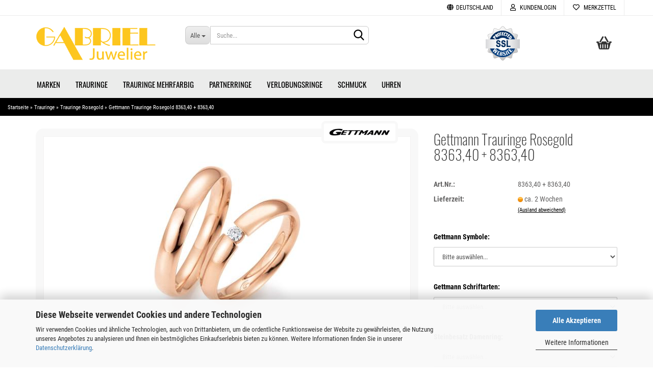

--- FILE ---
content_type: text/html; charset=utf-8
request_url: https://www.juwelen-gabriel.de/de/gettmann-trauringe-rosegold-8363-40-8363-40.html
body_size: 20769
content:
<!DOCTYPE html> <html xmlns="http://www.w3.org/1999/xhtml" dir="ltr" lang="de"> <head> <meta name="viewport" content="width=device-width, initial-scale=1, minimum-scale=1.0, maximum-scale=1.0, user-scalable=no" /> <meta http-equiv="Content-Type" content="text/html; charset=utf-8" /> <meta name="language" content="de" /> <meta name='google-site-verification' content='-FXuVYoqzWVB8HqHrS4WpdZxUXS_sUxN_zIMWB-lM_U' /> <meta name="keywords" content="keywords,kommagetrennt" /> <meta name="description" content="Trauringe Rosegold 8363,40 + 8363,40 von Gettmann bei juwelen-gabriel.de kaufen. Höchste Qualität, schnelle Lieferung." /> <title>Juwelier Gabriel - Gettmann Trauringe Rosegold 8363,40 + 8363,40</title> <meta property="og:title" content="Gettmann Trauringe Rosegold 8363,40 + 8363,40" /> <meta property="og:site_name" content="Juwelier Gabriel" /> <meta property="og:locale" content="de_DE" /> <meta property="og:type" content="product" /> <meta property="og:description" content="Trauringe Rosegold 8363,40 + 8363,40 von Gettmann bei juwelen-gabriel.de kaufen. Höchste Qualität, schnelle Lieferung." /> <meta property="og:image" content="https://www.juwelen-gabriel.de/images/product_images/info_images/00030364.jpg" /> <base href="https://www.juwelen-gabriel.de/" /> <link rel="shortcut icon" href="https://www.juwelen-gabriel.de/images/logos/favicon.ico" type="image/x-icon" /> <link id="main-css" type="text/css" rel="stylesheet" href="public/theme/styles/system/main.min.css?bust=1768644824" /> <meta name="robots" content="index,follow" /> <link rel="canonical" href="https://www.juwelen-gabriel.de/de/gettmann-trauringe-rosegold-8363-40-8363-40.html" /> <meta property="og:url" content="https://www.juwelen-gabriel.de/de/gettmann-trauringe-rosegold-8363-40-8363-40.html"> <script>(function(w,d,s,l,i){w[l]=w[l]||[];w[l].push({'gtm.start':
new Date().getTime(),event:'gtm.js'});var f=d.getElementsByTagName(s)[0],
j=d.createElement(s),dl=l!='dataLayer'?'&l='+l:'';j.async=true;j.src=
'https://www.googletagmanager.com/gtm.js?id='+i+dl;f.parentNode.insertBefore(j,f);
})(window,document,'script','dataLayer','GTM-MBL4DGG');</script> <script src="https://cdn.gambiohub.com/sdk/1.2.0/dist/bundle.js"></script><script>var payPalText = {"ecsNote":"Bitte w\u00e4hlen Sie ihre gew\u00fcnschte PayPal-Zahlungsweise.","paypalUnavailable":"PayPal steht f\u00fcr diese Transaktion im Moment nicht zur Verf\u00fcgung.","errorContinue":"weiter","continueToPayPal":"Weiter mit","errorCheckData":"Es ist ein Fehler aufgetreten. Bitte \u00fcberpr\u00fcfen Sie Ihre Eingaben."};var payPalButtonSettings = {"env":"live","commit":false,"style":{"label":"checkout","shape":"rect","color":"gold","layout":"vertical","tagline":false},"locale":"","fundingCardAllowed":true,"fundingELVAllowed":true,"fundingCreditAllowed":false,"createPaymentUrl":"https:\/\/www.juwelen-gabriel.de\/shop.php?do=PayPalHub\/CreatePayment&initiator=ecs","authorizedPaymentUrl":"https:\/\/www.juwelen-gabriel.de\/shop.php?do=PayPalHub\/AuthorizedPayment&initiator=ecs","checkoutUrl":"https:\/\/www.juwelen-gabriel.de\/shop.php?do=PayPalHub\/RedirectGuest","useVault":false,"jssrc":"https:\/\/www.paypal.com\/sdk\/js?client-id=AVEjCpwSc-e9jOY8dHKoTUckaKtPo0shiwe_T2rKtxp30K4TYGRopYjsUS6Qmkj6bILd7Nt72pbMWCXe&commit=false&intent=capture&components=buttons%2Cmarks%2Cmessages%2Cfunding-eligibility%2Cgooglepay%2Capplepay%2Ccard-fields&integration-date=2021-11-25&enable-funding=paylater&merchant-id=J55L6LXFDGMKJ&currency=EUR","partnerAttributionId":"GambioGmbH_Cart_Hub_PPXO","createOrderUrl":"https:\/\/www.juwelen-gabriel.de\/shop.php?do=PayPalHub\/CreateOrder&initiator=ecs","getOrderUrl":"https:\/\/www.juwelen-gabriel.de\/shop.php?do=PayPalHub\/GetOrder","approvedOrderUrl":"https:\/\/www.juwelen-gabriel.de\/shop.php?do=PayPalHub\/ApprovedOrder&initiator=ecs","paymentApproved":false,"developmentMode":false,"cartAmount":0};var jsShoppingCart = {"languageCode":"de","verifySca":"https:\/\/www.juwelen-gabriel.de\/shop.php?do=PayPalHub\/VerifySca","totalAmount":"0.00","currency":"EUR","env":"live","commit":false,"style":{"label":"checkout","shape":"rect","color":"gold","layout":"vertical","tagline":false},"locale":"","fundingCardAllowed":true,"fundingELVAllowed":true,"fundingCreditAllowed":false,"createPaymentUrl":"https:\/\/www.juwelen-gabriel.de\/shop.php?do=PayPalHub\/CreatePayment&initiator=ecs","authorizedPaymentUrl":"https:\/\/www.juwelen-gabriel.de\/shop.php?do=PayPalHub\/AuthorizedPayment&initiator=ecs","checkoutUrl":"https:\/\/www.juwelen-gabriel.de\/shop.php?do=PayPalHub\/RedirectGuest","useVault":false,"jssrc":"https:\/\/www.paypal.com\/sdk\/js?client-id=AVEjCpwSc-e9jOY8dHKoTUckaKtPo0shiwe_T2rKtxp30K4TYGRopYjsUS6Qmkj6bILd7Nt72pbMWCXe&commit=false&intent=capture&components=buttons%2Cmarks%2Cmessages%2Cfunding-eligibility%2Cgooglepay%2Capplepay%2Ccard-fields&integration-date=2021-11-25&enable-funding=paylater&merchant-id=J55L6LXFDGMKJ&currency=EUR","partnerAttributionId":"GambioGmbH_Cart_Hub_PPXO","createOrderUrl":"https:\/\/www.juwelen-gabriel.de\/shop.php?do=PayPalHub\/CreateOrder&initiator=ecs","getOrderUrl":"https:\/\/www.juwelen-gabriel.de\/shop.php?do=PayPalHub\/GetOrder","approvedOrderUrl":"https:\/\/www.juwelen-gabriel.de\/shop.php?do=PayPalHub\/ApprovedOrder&initiator=ecs","paymentApproved":false,"developmentMode":false,"cartAmount":0};var payPalBannerSettings = {"useVault":false,"jssrc":"https:\/\/www.paypal.com\/sdk\/js?client-id=AVEjCpwSc-e9jOY8dHKoTUckaKtPo0shiwe_T2rKtxp30K4TYGRopYjsUS6Qmkj6bILd7Nt72pbMWCXe&commit=false&intent=capture&components=buttons%2Cmarks%2Cmessages%2Cfunding-eligibility%2Cgooglepay%2Capplepay%2Ccard-fields&integration-date=2021-11-25&enable-funding=paylater&merchant-id=J55L6LXFDGMKJ&currency=EUR","partnerAttributionId":"GambioGmbH_Cart_Hub_PPXO","positions":{"cartBottom":{"placement":"cart","style":{"layout":"text","logo":{"type":"primary"},"text":{"color":"black"},"color":"blue","ratio":"1x1"}},"product":{"placement":"product","style":{"layout":"text","logo":{"type":"primary"},"text":{"color":"black"},"color":"blue","ratio":"1x1"}}},"currency":"EUR","cartAmount":0,"productsPrice":879.12};</script><script id="paypalconsent" type="application/json">{"purpose_id":null}</script><script src="GXModules/Gambio/Hub/Shop/Javascript/PayPalLoader-bust_1764018568.js" async></script><link rel="stylesheet" href="https://cdn.gambiohub.com/sdk/1.2.0/dist/css/gambio_hub.css"> </head> <body class="page-product-info" data-gambio-namespace="https://www.juwelen-gabriel.de/public/theme/javascripts/system" data-jse-namespace="https://www.juwelen-gabriel.de/JSEngine/build" data-gambio-controller="initialize" data-gambio-widget="input_number responsive_image_loader transitions image_maps modal history dropdown core_workarounds anchor" data-input_number-separator="," > <div id="outer-wrapper" > <header id="header" class="navbar"> <div id="topbar-container"> <div class="navbar-topbar"> <nav data-gambio-widget="menu link_crypter" data-menu-switch-element-position="false" data-menu-events='{"desktop": ["click"], "mobile": ["click"]}' data-menu-ignore-class="dropdown-menu"> <ul class="nav navbar-nav navbar-right" data-menu-replace="partial"> <li class="navbar-topbar-item"> <ul id="secondaryNavigation" class="nav navbar-nav ignore-menu"> </ul> <script id="secondaryNavigation-menu-template" type="text/mustache">
                                    
                                        <ul id="secondaryNavigation" class="nav navbar-nav">
                                            <li v-for="(item, index) in items" class="navbar-topbar-item hidden-xs content-manager-item">
                                                <a href="javascript:;" :title="item.title" @click="goTo(item.content)">
                                                    <span class="fa fa-arrow-circle-right visble-xs-block"></span>
                                                    {{item.title}}
                                                </a>
                                            </li>
                                        </ul>
                                    
                                </script> </li> <li class="dropdown navbar-topbar-item first"> <a href="#" class="dropdown-toggle" data-toggle-hover="dropdown"> <span class="hidden-xs"> <span class="fa fa-globe"></span>
																	
																															

															Deutschland
														</span> <span class="visible-xs-block">
															&nbsp;Lieferland
														</span> </a> <ul class="level_2 dropdown-menu ignore-menu arrow-top"> <li class="arrow"></li> <li> <form action="/de/gettmann-trauringe-rosegold-8363-40-8363-40.html" method="POST" class="form-horizontal"> <div class="form-group"> <label for="countries-select">Lieferland</label> <select name="switch_country" class="form-control" id="countries-select"> <option value="AF" >Afghanistan</option> <option value="EG" >Ägypten</option> <option value="AL" >Albanien</option> <option value="DZ" >Algerien</option> <option value="AS" >Amerikanisch-Samoa</option> <option value="VI" >Amerikanische Jungferninseln</option> <option value="AD" >Andorra</option> <option value="AO" >Angola</option> <option value="AI" >Anguilla</option> <option value="AQ" >Antarktika</option> <option value="AG" >Antigua und Barbuda</option> <option value="GQ" >Äquatorialguinea</option> <option value="AR" >Argentinien</option> <option value="AM" >Armenien</option> <option value="AW" >Aruba</option> <option value="AZ" >Aserbaidschan</option> <option value="ET" >Äthiopien</option> <option value="AU" >Australien</option> <option value="BS" >Bahamas</option> <option value="BH" >Bahrain</option> <option value="BD" >Bangladesch</option> <option value="BB" >Barbados</option> <option value="BY" >Belarus (Weißrussland)</option> <option value="BE" >Belgien</option> <option value="BZ" >Belize</option> <option value="BJ" >Benin</option> <option value="BM" >Bermuda</option> <option value="BT" >Bhutan</option> <option value="BO" >Bolivien (Plurinationaler Staat)</option> <option value="BQ" >Bonaire, Sint Eustatius und Saba</option> <option value="BA" >Bosnien und Herzegowina</option> <option value="BW" >Botswana</option> <option value="BV" >Bouvetinsel</option> <option value="BR" >Brasilien</option> <option value="VG" >Britische Jungferninseln</option> <option value="IO" >Britisches Territorium im Indischen Ozean</option> <option value="BN" >Brunei Darussalam</option> <option value="BG" >Bulgarien</option> <option value="BF" >Burkina Faso</option> <option value="BI" >Burundi</option> <option value="CL" >Chile</option> <option value="CN" >China, Volksrepublik</option> <option value="CK" >Cookinseln</option> <option value="CR" >Costa Rica</option> <option value="CW" >Curaçao</option> <option value="CI" >Côte d&#039;Ivoire (Elfenbeinküste)</option> <option value="CD" >Demokratische Republik Kongo</option> <option value="DE" selected>Deutschland</option> <option value="DM" >Dominica</option> <option value="DO" >Dominikanische Republik</option> <option value="DJ" >Dschibuti</option> <option value="DK" >Dänemark</option> <option value="EC" >Ecuador</option> <option value="SV" >El Salvador</option> <option value="ER" >Eritrea</option> <option value="EE" >Estland</option> <option value="FK" >Falklandinseln (Malwinen)</option> <option value="FJ" >Fidschi</option> <option value="FI" >Finnland</option> <option value="FR" >Frankreich</option> <option value="GF" >Französisch-Guayana</option> <option value="PF" >Französisch-Polynesien</option> <option value="TF" >Französische Süd- und Antarktisgebiete</option> <option value="FO" >Färöer</option> <option value="GA" >Gabun</option> <option value="GM" >Gambia</option> <option value="GE" >Georgien</option> <option value="GH" >Ghana</option> <option value="GI" >Gibraltar</option> <option value="GD" >Grenada</option> <option value="GR" >Griechenland</option> <option value="GL" >Grönland</option> <option value="GP" >Guadeloupe</option> <option value="GU" >Guam</option> <option value="GT" >Guatemala</option> <option value="GG" >Guernsey</option> <option value="GN" >Guinea</option> <option value="GW" >Guinea-Bissau</option> <option value="GY" >Guyana</option> <option value="HT" >Haiti</option> <option value="HM" >Heard und McDonaldinseln</option> <option value="HN" >Honduras</option> <option value="HK" >Hongkong</option> <option value="IN" >Indien</option> <option value="ID" >Indonesien</option> <option value="IM" >Insel Man</option> <option value="IQ" >Irak</option> <option value="IR" >Iran, Islamische Republik</option> <option value="IE" >Irland</option> <option value="IS" >Island</option> <option value="IL" >Israel</option> <option value="IT" >Italien</option> <option value="JM" >Jamaika</option> <option value="JP" >Japan</option> <option value="YE" >Jemen</option> <option value="JE" >Jersey</option> <option value="JO" >Jordanien</option> <option value="KY" >Kaimaninseln</option> <option value="KH" >Kambodscha</option> <option value="CM" >Kamerun</option> <option value="CA" >Kanada</option> <option value="CV" >Kap Verde</option> <option value="KZ" >Kasachstan</option> <option value="QA" >Katar</option> <option value="KE" >Kenia</option> <option value="KG" >Kirgisistan</option> <option value="KI" >Kiribati</option> <option value="CC" >Kokosinseln</option> <option value="CO" >Kolumbien</option> <option value="KM" >Komoren</option> <option value="KP" >Korea, Demokratische Volksrepublik (Nordkorea)</option> <option value="KR" >Korea, Republik (Südkorea)</option> <option value="HR" >Kroatien</option> <option value="CU" >Kuba</option> <option value="KW" >Kuwait</option> <option value="LA" >Laos, Demokratische Volksrepublik</option> <option value="LS" >Lesotho</option> <option value="LV" >Lettland</option> <option value="LB" >Libanon</option> <option value="LR" >Liberia</option> <option value="LY" >Libyen</option> <option value="LI" >Liechtenstein</option> <option value="LT" >Litauen</option> <option value="LU" >Luxemburg</option> <option value="MO" >Macao</option> <option value="MG" >Madagaskar</option> <option value="MW" >Malawi</option> <option value="MY" >Malaysia</option> <option value="MV" >Malediven</option> <option value="ML" >Mali</option> <option value="MT" >Malta</option> <option value="MA" >Marokko</option> <option value="MH" >Marshallinseln</option> <option value="MQ" >Martinique</option> <option value="MR" >Mauretanien</option> <option value="MU" >Mauritius</option> <option value="YT" >Mayotte</option> <option value="MK" >Mazedonien</option> <option value="MX" >Mexiko</option> <option value="FM" >Mikronesien (Föderierte Staaten von)</option> <option value="MD" >Moldawien (Republik Moldau)</option> <option value="MC" >Monaco</option> <option value="MN" >Mongolei</option> <option value="ME" >Montenegro</option> <option value="MS" >Montserrat</option> <option value="MZ" >Mosambik</option> <option value="MM" >Myanmar (Burma)</option> <option value="NA" >Namibia</option> <option value="NR" >Nauru</option> <option value="NP" >Nepal</option> <option value="NC" >Neukaledonien</option> <option value="NZ" >Neuseeland</option> <option value="NI" >Nicaragua</option> <option value="NL" >Niederlande</option> <option value="NE" >Niger</option> <option value="NG" >Nigeria</option> <option value="NU" >Niue</option> <option value="NF" >Norfolkinsel</option> <option value="NO" >Norwegen</option> <option value="MP" >Nördliche Marianen</option> <option value="OM" >Oman</option> <option value="AT" >Österreich</option> <option value="TL" >Osttimor (Timor-Leste)</option> <option value="PK" >Pakistan</option> <option value="PW" >Palau</option> <option value="PS" >Palästina</option> <option value="PA" >Panama</option> <option value="PG" >Papua-Neuguinea</option> <option value="PY" >Paraguay</option> <option value="PE" >Peru</option> <option value="PH" >Philippinen</option> <option value="PN" >Pitcairninseln</option> <option value="PL" >Polen</option> <option value="PT" >Portugal</option> <option value="PR" >Puerto Rico</option> <option value="TW" >Republik China (Taiwan)</option> <option value="CG" >Republik Kongo</option> <option value="RW" >Ruanda</option> <option value="RO" >Rumänien</option> <option value="RU" >Russische Föderation</option> <option value="RE" >Réunion</option> <option value="PM" >Saint-Pierre und Miquelon</option> <option value="SB" >Salomonen</option> <option value="ZM" >Sambia</option> <option value="WS" >Samoa</option> <option value="SM" >San Marino</option> <option value="BL" >Sankt Bartholomäus</option> <option value="SA" >Saudi-Arabien</option> <option value="SE" >Schweden</option> <option value="CH" >Schweiz</option> <option value="SN" >Senegal</option> <option value="RS" >Serbien</option> <option value="SC" >Seychellen</option> <option value="SL" >Sierra Leone</option> <option value="ZW" >Simbabwe</option> <option value="SG" >Singapur</option> <option value="SX" >Sint Maarten</option> <option value="SK" >Slowakei (Slowakische Republik)</option> <option value="SI" >Slowenien</option> <option value="SO" >Somalia</option> <option value="ES" >Spanien</option> <option value="LK" >Sri Lanka</option> <option value="SH" >St. Helena, Ascension und Tristan da Cunha</option> <option value="KN" >St. Kitts und Nevis</option> <option value="LC" >St. Lucia</option> <option value="MF" >St. Martin</option> <option value="VC" >St. Vincent und die Grenadinen</option> <option value="VA" >Staat Vatikanstadt</option> <option value="SD" >Sudan</option> <option value="SR" >Suriname</option> <option value="SJ" >Svalbard und Jan Mayen</option> <option value="SZ" >Swasiland</option> <option value="SY" >Syrien, Arabische Republik</option> <option value="ST" >São Tomé und Príncipe</option> <option value="ZA" >Südafrika</option> <option value="GS" >Südgeorgien und die Südlichen Sandwichinseln</option> <option value="SS" >Südsudan</option> <option value="TJ" >Tadschikistan</option> <option value="TZ" >Tansania, Vereinigte Republik</option> <option value="TH" >Thailand</option> <option value="TG" >Togo</option> <option value="TK" >Tokelau</option> <option value="TO" >Tonga</option> <option value="TT" >Trinidad und Tobago</option> <option value="TD" >Tschad</option> <option value="CZ" >Tschechische Republik</option> <option value="TN" >Tunesien</option> <option value="TM" >Turkmenistan</option> <option value="TC" >Turks- und Caicosinseln</option> <option value="TV" >Tuvalu</option> <option value="TR" >Türkei</option> <option value="UG" >Uganda</option> <option value="UA" >Ukraine</option> <option value="HU" >Ungarn</option> <option value="UM" >United States Minor Outlying Islands</option> <option value="UY" >Uruguay</option> <option value="UZ" >Usbekistan</option> <option value="VU" >Vanuatu</option> <option value="VE" >Venezuela (Bolivarische Republik)</option> <option value="AE" >Vereinigte Arabische Emirate</option> <option value="US" >Vereinigte Staaten von Amerika</option> <option value="GB" >Vereinigtes Königreich</option> <option value="VN" >Vietnam</option> <option value="WF" >Wallis und Futuna</option> <option value="CX" >Weihnachtsinsel</option> <option value="EH" >Westsahara</option> <option value="CF" >Zentralafrikanische Republik</option> <option value="CY" >Zypern</option> <option value="AX" >Åland</option> </select> </div> <div class="dropdown-footer row"> <input type="submit" class="btn btn-primary btn-block" value="Speichern" title="Speichern" /> </div> </form> </li> </ul> </li> <li class="dropdown navbar-topbar-item"> <a title="Anmeldung" href="/de/gettmann-trauringe-rosegold-8363-40-8363-40.html#" class="dropdown-toggle" data-toggle-hover="dropdown"> <span class="fa fa-user-o"></span>
														
																									

												&nbsp;Kundenlogin
											</a> <ul class="dropdown-menu dropdown-menu-login arrow-top"> <li class="arrow"></li> <li class="dropdown-header hidden-xs">Kundenlogin</li> <li> <form action="https://www.juwelen-gabriel.de/de/login.php?action=process" method="post" class="form-horizontal"> <input type="hidden" name="return_url" value="https://www.juwelen-gabriel.de/de/gettmann-trauringe-rosegold-8363-40-8363-40.html"> <input type="hidden" name="return_url_hash" value="b8ad278900adb0ff6aa95614c4074e8710e8d4bbca4112772e6298408b0aa148"> <div class="form-group"> <input autocomplete="username" type="email" id="box-login-dropdown-login-username" class="form-control" placeholder="E-Mail" name="email_address" /> </div> <div class="form-group password-form-field" data-gambio-widget="show_password"> <input autocomplete="current-password" type="password" id="box-login-dropdown-login-password" class="form-control" placeholder="Passwort" name="password" /> <button class="btn show-password hidden" type="button"> <i class="fa fa-eye" aria-hidden="true"></i> </button> </div> <div class="dropdown-footer row"> <input type="submit" class="btn btn-primary btn-block" value="Anmelden" /> <ul> <li> <a title="Konto erstellen" href="https://www.juwelen-gabriel.de/de/shop.php?do=CreateRegistree">
												Konto erstellen
											</a> </li> <li> <a title="Passwort vergessen?" href="https://www.juwelen-gabriel.de/de/password_double_opt.php">
												Passwort vergessen?
											</a> </li> </ul> </div> </form> </li> </ul> </li> <li class="navbar-topbar-item"> <a href="https://www.juwelen-gabriel.de/de/wish_list.php" title="Merkzettel anzeigen"> <span class="fa fa-heart-o"></span>
														
																									

												&nbsp;Merkzettel
											</a> </li> </ul> </nav> </div> </div> <div class="inside"> <div class="row"> <div class="navbar-header" data-gambio-widget="mobile_menu"> <div id="navbar-brand" class="navbar-brand"> <a href="https://www.juwelen-gabriel.de/de/" title="Juwelier Gabriel"> <img id="main-header-logo" class="img-responsive" src="https://www.juwelen-gabriel.de/images/logos/juwelier-gabriel_logo.png" alt="Juwelier Gabriel-Logo"> </a> </div> <button type="button" class="navbar-toggle" data-mobile_menu-target="#categories .navbar-collapse" data-mobile_menu-body-class="categories-open" data-mobile_menu-toggle-content-visibility> <img src="public/theme/images/svgs/bars.svg" class="gx-menu svg--inject" alt=""> </button> <button type="button" class="navbar-toggle cart-icon" data-mobile_menu-location="shopping_cart.php"> <img src="public/theme/images/svgs/basket.svg" class="gx-cart-basket svg--inject" alt=""> <span class="cart-products-count hidden">
				0
			</span> </button> <button type="button" class="navbar-toggle" data-mobile_menu-target=".navbar-search" data-mobile_menu-body-class="search-open" data-mobile_menu-toggle-content-visibility> <img src="public/theme/images/svgs/search.svg" class="gx-search svg--inject" alt=""> </button> </div> <div class="navbar-search collapse"> <p class="navbar-search-header dropdown-header">Suche</p> <form action="de/advanced_search_result.php" method="get" data-gambio-widget="live_search"> <div class="navbar-search-input-group input-group"> <div class="navbar-search-input-group-btn input-group-btn custom-dropdown" data-dropdown-trigger-change="false" data-dropdown-trigger-no-change="false"> <button type="button" class="btn btn-default dropdown-toggle" data-toggle="dropdown" aria-haspopup="true" aria-expanded="false"> <span class="dropdown-name">Alle</span> <span class="caret"></span> </button> <ul class="dropdown-menu"> <li><a href="#" data-rel="0">Alle</a></li> <li><a href="#" data-rel="163">Trauringe</a></li> <li><a href="#" data-rel="194">Marken</a></li> <li><a href="#" data-rel="165">Trauringe Mehrfarbig</a></li> <li><a href="#" data-rel="10">Partnerringe</a></li> <li><a href="#" data-rel="185">Verlobungsringe</a></li> <li><a href="#" data-rel="276">Schmuck</a></li> <li><a href="#" data-rel="355">Uhren</a></li> </ul> <select name="categories_id"> <option value="0">Alle</option> <option value="163">Trauringe</option> <option value="194">Marken</option> <option value="165">Trauringe Mehrfarbig</option> <option value="10">Partnerringe</option> <option value="185">Verlobungsringe</option> <option value="276">Schmuck</option> <option value="355">Uhren</option> </select> </div> <button type="submit" class="form-control-feedback"> <img src="public/theme/images/svgs/search.svg" class="gx-search-input svg--inject" alt=""> </button> <input type="text" name="keywords" placeholder="Suche..." class="form-control search-input" autocomplete="off" /> </div> <input type="hidden" value="1" name="inc_subcat" /> <div class="navbar-search-footer visible-xs-block"> <button class="btn btn-primary btn-block" type="submit">
								Suche...
							</button> <a href="advanced_search.php" class="btn btn-default btn-block" title="Erweiterte Suche">
								Erweiterte Suche
							</a> </div> <div class="search-result-container"></div> </form> </div> <div class="custom-container"> <div class="inside"> <span class="iconbox"><img alt="SSL Secured" src="images/ssl.png" /></a></span> </div> </div> <nav id="cart-container" class="navbar-cart" data-gambio-widget="menu cart_dropdown" data-menu-switch-element-position="false"> <ul class="cart-container-inner"> <li> <a href="https://www.juwelen-gabriel.de/de/shopping_cart.php" class="dropdown-toggle"> <img src="public/theme/images/svgs/basket.svg" alt="" class="gx-cart-basket svg--inject"> <span class="cart">
									Ihr Warenkorb<br /> <span class="products">
										0,00 EUR
									</span> </span> <span class="cart-products-count hidden"> </span> </a> <ul class="dropdown-menu arrow-top cart-dropdown cart-empty"> <li class="arrow"></li> <li class="cart-dropdown-inside"> <div class="cart-empty">
							Sie haben noch keine Artikel in Ihrem Warenkorb.
						</div> </li> </ul> </li> </ul> </nav> </div> </div> <noscript> <div class="alert alert-danger noscript-notice">
			JavaScript ist in Ihrem Browser deaktiviert. Aktivieren Sie JavaScript, um alle Funktionen des Shops nutzen und alle Inhalte sehen zu können.
		</div> </noscript> <div id="categories"> <div class="navbar-collapse collapse"> <nav class="navbar-default navbar-categories" data-gambio-widget="menu"> <ul class="level-1 nav navbar-nav"> <li class="dropdown level-1-child" data-id="194"> <a class="dropdown-toggle" href="https://www.juwelen-gabriel.de/de/marken/" title="Marken">
												
													Marken
												
																							</a> <ul data-level="2" class="level-2 dropdown-menu dropdown-menu-child"> <li class="enter-category hidden-sm hidden-md hidden-lg show-more"> <a class="dropdown-toggle" href="https://www.juwelen-gabriel.de/de/marken/" title="Marken">
																		
																			Marken anzeigen
																		
																	</a> </li> <li class="level-2-child"> <a href="https://www.juwelen-gabriel.de/de/marken/august-gerstner/" title="August Gerstner">
																			August Gerstner
																		</a> </li> <li class="level-2-child"> <a href="https://www.juwelen-gabriel.de/de/marken/bayer/" title="Bayer">
																			Bayer
																		</a> </li> <li class="level-2-child"> <a href="https://www.juwelen-gabriel.de/de/marken/bering/" title="Bering">
																			Bering
																		</a> </li> <li class="level-2-child"> <a href="https://www.juwelen-gabriel.de/de/marken/boccia/" title="Boccia Schmuck">
																			Boccia Schmuck
																		</a> </li> <li class="level-2-child"> <a href="https://www.juwelen-gabriel.de/de/marken/breuning/" title="Breuning">
																			Breuning
																		</a> </li> <li class="level-2-child"> <a href="https://www.juwelen-gabriel.de/de/marken/coeur-de-lion/" title="Coeur de Lion">
																			Coeur de Lion
																		</a> </li> <li class="level-2-child"> <a href="https://www.juwelen-gabriel.de/de/marken/diamondgroup/" title="DiamondGroup">
																			DiamondGroup
																		</a> </li> <li class="level-2-child"> <a href="https://www.juwelen-gabriel.de/de/marken/ernstes-design/" title="Ernstes Design Schmuck">
																			Ernstes Design Schmuck
																		</a> </li> <li class="level-2-child"> <a href="https://www.juwelen-gabriel.de/de/marken/fischer/" title="Fischer">
																			Fischer
																		</a> </li> <li class="level-2-child"> <a href="https://www.juwelen-gabriel.de/de/marken/gettmann/" title="Gettmann">
																			Gettmann
																		</a> </li> <li class="level-2-child"> <a href="https://www.juwelen-gabriel.de/de/marken/kuehnel/" title="Kühnel">
																			Kühnel
																		</a> </li> <li class="level-2-child"> <a href="https://www.juwelen-gabriel.de/de/marken/nomination/" title="Nomination">
																			Nomination
																		</a> </li> <li class="level-2-child"> <a href="https://www.juwelen-gabriel.de/de/marken/nowotny-collection-ruesch/" title="Nowotny Collection Ruesch">
																			Nowotny Collection Ruesch
																		</a> </li> <li class="level-2-child"> <a href="https://www.juwelen-gabriel.de/de/marken/rauschmayer/" title="Rauschmayer">
																			Rauschmayer
																		</a> </li> <li class="level-2-child"> <a href="https://www.juwelen-gabriel.de/de/marken/saint-maurice/" title="Saint Maurice">
																			Saint Maurice
																		</a> </li> <li class="level-2-child"> <a href="https://www.juwelen-gabriel.de/de/marken/simon-und-soehne/" title="Simon & Söhne">
																			Simon & Söhne
																		</a> </li> <li class="level-2-child"> <a href="https://www.juwelen-gabriel.de/de/marken/steidinger/" title="Steidinger">
																			Steidinger
																		</a> </li> <li class="level-2-child"> <a href="https://www.juwelen-gabriel.de/de/marken/teno/" title="TeNo">
																			TeNo
																		</a> </li> <li class="level-2-child"> <a href="https://www.juwelen-gabriel.de/de/marken/titan-factory/" title="Titanfactory">
																			Titanfactory
																		</a> </li> <li class="level-2-child"> <a href="https://www.juwelen-gabriel.de/de/marken/weidner/" title="Weidner">
																			Weidner
																		</a> </li> <li class="enter-category hidden-more hidden-xs"> <a class="dropdown-toggle col-xs-6" href="https://www.juwelen-gabriel.de/de/marken/" title="Marken">Marken anzeigen</a> <span class="close-menu-container col-xs-6"> <span class="close-flyout"> <i class="fa fa-close"></i> </span> </span> </li> </ul> </li> <li class="dropdown level-1-child" data-id="163"> <a class="dropdown-toggle" href="https://www.juwelen-gabriel.de/de/trauringe/" title="Trauringe">
												
													Trauringe
												
																							</a> <ul data-level="2" class="level-2 dropdown-menu dropdown-menu-child"> <li class="enter-category hidden-sm hidden-md hidden-lg show-more"> <a class="dropdown-toggle" href="https://www.juwelen-gabriel.de/de/trauringe/" title="Trauringe">
																		
																			Trauringe anzeigen
																		
																	</a> </li> <li class="level-2-child"> <a href="https://www.juwelen-gabriel.de/de/trauringe/carbon/" title="Trauringe Carbon">
																			Trauringe Carbon
																		</a> </li> <li class="level-2-child"> <a href="https://www.juwelen-gabriel.de/de/trauringe/edelstahl-181/" title="Trauringe Edelstahl">
																			Trauringe Edelstahl
																		</a> </li> <li class="level-2-child"> <a href="https://www.juwelen-gabriel.de/de/trauringe/exclusive/" title="Trauringe Exclusive">
																			Trauringe Exclusive
																		</a> </li> <li class="level-2-child"> <a href="https://www.juwelen-gabriel.de/de/trauringe/gelbgold/" title="Trauringe Gelbgold">
																			Trauringe Gelbgold
																		</a> </li> <li class="level-2-child"> <a href="https://www.juwelen-gabriel.de/de/trauringe/guenstig/" title="Trauringe Günstig">
																			Trauringe Günstig
																		</a> </li> <li class="level-2-child"> <a href="https://www.juwelen-gabriel.de/de/trauringe/trauringe-haselnuss/" title="Trauringe Haselnuss">
																			Trauringe Haselnuss
																		</a> </li> <li class="level-2-child"> <a href="https://www.juwelen-gabriel.de/de/trauringe/klassisch/" title="Trauringe Klassisch">
																			Trauringe Klassisch
																		</a> </li> <li class="level-2-child"> <a href="https://www.juwelen-gabriel.de/de/trauringe/millgriff/" title="Trauringe Millgriff">
																			Trauringe Millgriff
																		</a> </li> <li class="level-2-child"> <a href="https://www.juwelen-gabriel.de/de/trauringe/palladium/" title="Trauringe Palladium">
																			Trauringe Palladium
																		</a> </li> <li class="level-2-child"> <a href="https://www.juwelen-gabriel.de/de/trauringe/platin/" title="Trauringe Platin">
																			Trauringe Platin
																		</a> </li> <li class="level-2-child active"> <a href="https://www.juwelen-gabriel.de/de/trauringe/rosegold/" title="Trauringe Rosegold">
																			Trauringe Rosegold
																		</a> </li> <li class="level-2-child"> <a href="https://www.juwelen-gabriel.de/de/trauringe/rotgold/" title="Trauringe Rotgold">
																			Trauringe Rotgold
																		</a> </li> <li class="level-2-child"> <a href="https://www.juwelen-gabriel.de/de/trauringe/Silber/" title="Trauringe Silber">
																			Trauringe Silber
																		</a> </li> <li class="level-2-child"> <a href="https://www.juwelen-gabriel.de/de/trauringe/tantal/" title="Trauringe Tantal">
																			Trauringe Tantal
																		</a> </li> <li class="level-2-child"> <a href="https://www.juwelen-gabriel.de/de/trauringe/titan-179/" title="Trauringe Titan">
																			Trauringe Titan
																		</a> </li> <li class="level-2-child"> <a href="https://www.juwelen-gabriel.de/de/trauringe/weissgold/" title="Trauringe Weißgold">
																			Trauringe Weißgold
																		</a> </li> <li class="level-2-child"> <a href="https://www.juwelen-gabriel.de/de/trauringe/trauringe-zirkonium/" title="Trauringe Zirkonium">
																			Trauringe Zirkonium
																		</a> </li> <li class="enter-category hidden-more hidden-xs"> <a class="dropdown-toggle col-xs-6" href="https://www.juwelen-gabriel.de/de/trauringe/" title="Trauringe">Trauringe anzeigen</a> <span class="close-menu-container col-xs-6"> <span class="close-flyout"> <i class="fa fa-close"></i> </span> </span> </li> </ul> </li> <li class="dropdown level-1-child" data-id="165"> <a class="dropdown-toggle" href="https://www.juwelen-gabriel.de/de/trauringe-mehrfarbig/" title="Trauringe Mehrfarbig">
												
													Trauringe Mehrfarbig
												
																							</a> <ul data-level="2" class="level-2 dropdown-menu dropdown-menu-child"> <li class="enter-category hidden-sm hidden-md hidden-lg show-more"> <a class="dropdown-toggle" href="https://www.juwelen-gabriel.de/de/trauringe-mehrfarbig/" title="Trauringe Mehrfarbig">
																		
																			Trauringe Mehrfarbig anzeigen
																		
																	</a> </li> <li class="level-2-child"> <a href="https://www.juwelen-gabriel.de/de/trauringe-mehrfarbig/weiss-gelbgold/" title="Trauringe Weißgold Gelbgold">
																			Trauringe Weißgold Gelbgold
																		</a> </li> <li class="level-2-child"> <a href="https://www.juwelen-gabriel.de/de/trauringe-mehrfarbig/weiss-rosegold/" title="Trauringe Weißgold Rosegold">
																			Trauringe Weißgold Rosegold
																		</a> </li> <li class="level-2-child"> <a href="https://www.juwelen-gabriel.de/de/trauringe-mehrfarbig/weiss-rotgold/" title="Trauringe Weißgold Rotgold">
																			Trauringe Weißgold Rotgold
																		</a> </li> <li class="level-2-child"> <a href="https://www.juwelen-gabriel.de/de/trauringe-mehrfarbig/tricolour/" title="Trauringe Tricolour">
																			Trauringe Tricolour
																		</a> </li> <li class="enter-category hidden-more hidden-xs"> <a class="dropdown-toggle col-xs-6" href="https://www.juwelen-gabriel.de/de/trauringe-mehrfarbig/" title="Trauringe Mehrfarbig">Trauringe Mehrfarbig anzeigen</a> <span class="close-menu-container col-xs-6"> <span class="close-flyout"> <i class="fa fa-close"></i> </span> </span> </li> </ul> </li> <li class="dropdown level-1-child" data-id="10"> <a class="dropdown-toggle" href="https://www.juwelen-gabriel.de/de/partnerringe/" title="Partnerringe">
												
													Partnerringe
												
																							</a> <ul data-level="2" class="level-2 dropdown-menu dropdown-menu-child"> <li class="enter-category hidden-sm hidden-md hidden-lg show-more"> <a class="dropdown-toggle" href="https://www.juwelen-gabriel.de/de/partnerringe/" title="Partnerringe">
																		
																			Partnerringe anzeigen
																		
																	</a> </li> <li class="level-2-child"> <a href="https://www.juwelen-gabriel.de/de/partnerringe/edelstahl/" title="Partnerringe Edelstahl">
																			Partnerringe Edelstahl
																		</a> </li> <li class="level-2-child"> <a href="https://www.juwelen-gabriel.de/de/partnerringe/edelstahl-gold-keramik/" title="Partnerringe Edelstahl Gold/Keramik">
																			Partnerringe Edelstahl Gold/Keramik
																		</a> </li> <li class="level-2-child"> <a href="https://www.juwelen-gabriel.de/de/partnerringe/silber/" title="Partnerringe Silber">
																			Partnerringe Silber
																		</a> </li> <li class="level-2-child"> <a href="https://www.juwelen-gabriel.de/de/partnerringe/partnerringe-tantal/" title="Partnerringe Tantal">
																			Partnerringe Tantal
																		</a> </li> <li class="level-2-child"> <a href="https://www.juwelen-gabriel.de/de/partnerringe/titan/" title="Partnerringe Titan">
																			Partnerringe Titan
																		</a> </li> <li class="enter-category hidden-more hidden-xs"> <a class="dropdown-toggle col-xs-6" href="https://www.juwelen-gabriel.de/de/partnerringe/" title="Partnerringe">Partnerringe anzeigen</a> <span class="close-menu-container col-xs-6"> <span class="close-flyout"> <i class="fa fa-close"></i> </span> </span> </li> </ul> </li> <li class="dropdown level-1-child" data-id="185"> <a class="dropdown-toggle" href="https://www.juwelen-gabriel.de/de/verlobungsringe/" title="Verlobungsringe">
												
													Verlobungsringe
												
																							</a> <ul data-level="2" class="level-2 dropdown-menu dropdown-menu-child"> <li class="enter-category hidden-sm hidden-md hidden-lg show-more"> <a class="dropdown-toggle" href="https://www.juwelen-gabriel.de/de/verlobungsringe/" title="Verlobungsringe">
																		
																			Verlobungsringe anzeigen
																		
																	</a> </li> <li class="level-2-child"> <a href="https://www.juwelen-gabriel.de/de/verlobungsringe/gold/" title="Verlobungsringe Gold">
																			Verlobungsringe Gold
																		</a> </li> <li class="level-2-child"> <a href="https://www.juwelen-gabriel.de/de/verlobungsringe/verlobungsringe-rubin/" title="Verlobungsringe Rubin">
																			Verlobungsringe Rubin
																		</a> </li> <li class="level-2-child"> <a href="https://www.juwelen-gabriel.de/de/verlobungsringe/verlobungsringe-saphir/" title="Verlobungsringe Saphir">
																			Verlobungsringe Saphir
																		</a> </li> <li class="level-2-child"> <a href="https://www.juwelen-gabriel.de/de/verlobungsringe/verlobungsringe-smaragd/" title="Verlobungsringe Smaragd">
																			Verlobungsringe Smaragd
																		</a> </li> <li class="enter-category hidden-more hidden-xs"> <a class="dropdown-toggle col-xs-6" href="https://www.juwelen-gabriel.de/de/verlobungsringe/" title="Verlobungsringe">Verlobungsringe anzeigen</a> <span class="close-menu-container col-xs-6"> <span class="close-flyout"> <i class="fa fa-close"></i> </span> </span> </li> </ul> </li> <li class="dropdown level-1-child" data-id="276"> <a class="dropdown-toggle" href="https://www.juwelen-gabriel.de/de/schmuck/" title="Schmuck">
												
													Schmuck
												
																							</a> <ul data-level="2" class="level-2 dropdown-menu dropdown-menu-child"> <li class="enter-category hidden-sm hidden-md hidden-lg show-more"> <a class="dropdown-toggle" href="https://www.juwelen-gabriel.de/de/schmuck/" title="Schmuck">
																		
																			Schmuck anzeigen
																		
																	</a> </li> <li class="level-2-child"> <a href="https://www.juwelen-gabriel.de/de/schmuck/anhaenger/" title="Anhänger">
																			Anhänger
																		</a> </li> <li class="level-2-child"> <a href="https://www.juwelen-gabriel.de/de/schmuck/armbaender-armschmuck/" title="Armbänder-Armschmuck">
																			Armbänder-Armschmuck
																		</a> </li> <li class="level-2-child"> <a href="https://www.juwelen-gabriel.de/de/schmuck/collier/" title="Collier">
																			Collier
																		</a> </li> <li class="level-2-child"> <a href="https://www.juwelen-gabriel.de/de/schmuck/halsschmuck/" title="Halsschmuck">
																			Halsschmuck
																		</a> </li> <li class="level-2-child"> <a href="https://www.juwelen-gabriel.de/de/schmuck/ohrschmuck/" title="Ohrschmuck">
																			Ohrschmuck
																		</a> </li> <li class="level-2-child"> <a href="https://www.juwelen-gabriel.de/de/schmuck/ringe-339/" title="Ringe">
																			Ringe
																		</a> </li> <li class="level-2-child"> <a href="https://www.juwelen-gabriel.de/de/schmuck/manschettenknoepfe/" title="Manschettenknöpfe">
																			Manschettenknöpfe
																		</a> </li> <li class="level-2-child"> <a href="https://www.juwelen-gabriel.de/de/schmuck/krawattenhalter/" title="Krawattenhalter">
																			Krawattenhalter
																		</a> </li> <li class="level-2-child"> <a href="https://www.juwelen-gabriel.de/de/schmuck/geldscheinklammern/" title="Geldscheinklammern">
																			Geldscheinklammern
																		</a> </li> <li class="level-2-child"> <a href="https://www.juwelen-gabriel.de/de/schmuck/diamantschmuck/" title="Diamantschmuck">
																			Diamantschmuck
																		</a> </li> <li class="level-2-child"> <a href="https://www.juwelen-gabriel.de/de/schmuck/edelsteinschmuck/" title="Edelsteinschmuck">
																			Edelsteinschmuck
																		</a> </li> <li class="level-2-child"> <a href="https://www.juwelen-gabriel.de/de/schmuck/goldschmuck/" title="Goldschmuck">
																			Goldschmuck
																		</a> </li> <li class="level-2-child"> <a href="https://www.juwelen-gabriel.de/de/schmuck/perlenschmuck/" title="Perlenschmuck">
																			Perlenschmuck
																		</a> </li> <li class="enter-category hidden-more hidden-xs"> <a class="dropdown-toggle col-xs-6" href="https://www.juwelen-gabriel.de/de/schmuck/" title="Schmuck">Schmuck anzeigen</a> <span class="close-menu-container col-xs-6"> <span class="close-flyout"> <i class="fa fa-close"></i> </span> </span> </li> </ul> </li> <li class="dropdown level-1-child" data-id="355"> <a class="dropdown-toggle" href="https://www.juwelen-gabriel.de/de/uhren/" title="Uhren">
												
													Uhren
												
																							</a> <ul data-level="2" class="level-2 dropdown-menu dropdown-menu-child"> <li class="enter-category hidden-sm hidden-md hidden-lg show-more"> <a class="dropdown-toggle" href="https://www.juwelen-gabriel.de/de/uhren/" title="Uhren">
																		
																			Uhren anzeigen
																		
																	</a> </li> <li class="level-2-child"> <a href="https://www.juwelen-gabriel.de/de/uhren/damenuhren/" title="Damenuhren">
																			Damenuhren
																		</a> </li> <li class="level-2-child"> <a href="https://www.juwelen-gabriel.de/de/uhren/herrenuhren/" title="Herrenuhren">
																			Herrenuhren
																		</a> </li> <li class="level-2-child"> <a href="https://www.juwelen-gabriel.de/de/uhren/unisexuhren/" title="Unisexuhren">
																			Unisexuhren
																		</a> </li> <li class="enter-category hidden-more hidden-xs"> <a class="dropdown-toggle col-xs-6" href="https://www.juwelen-gabriel.de/de/uhren/" title="Uhren">Uhren anzeigen</a> <span class="close-menu-container col-xs-6"> <span class="close-flyout"> <i class="fa fa-close"></i> </span> </span> </li> </ul> </li> <li id="mainNavigation" class="custom custom-entries hidden-xs"> </li> <script id="mainNavigation-menu-template" type="text/mustache">
                
				    <li id="mainNavigation" class="custom custom-entries hidden-xs">
                        <a v-for="(item, index) in items" href="javascript:;" @click="goTo(item.content)">
                            {{item.title}}
                        </a>
                    </li>
                
            </script> <li class="dropdown dropdown-more" style="display: none"> <a class="dropdown-toggle" href="#" title="">
										Weitere
									</a> <ul class="level-2 dropdown-menu ignore-menu"></ul> </li> </ul> </nav> </div> </div> </header> <script type="application/ld+json">{"@context":"https:\/\/schema.org","@type":"BreadcrumbList","itemListElement":[{"@type":"ListItem","position":1,"name":"Startseite","item":"https:\/\/www.juwelen-gabriel.de\/"},{"@type":"ListItem","position":2,"name":"Trauringe","item":"https:\/\/www.juwelen-gabriel.de\/de\/trauringe\/"},{"@type":"ListItem","position":3,"name":"Trauringe Rosegold","item":"https:\/\/www.juwelen-gabriel.de\/de\/trauringe\/rosegold\/"},{"@type":"ListItem","position":4,"name":"Gettmann Trauringe Rosegold 8363,40 + 8363,40","item":"https:\/\/www.juwelen-gabriel.de\/de\/gettmann-trauringe-rosegold-8363-40-8363-40.html"}]}</script> <div id="breadcrumb_navi"> <div class="breadcrumb_inside"> <span class="breadcrumbEntry"> <a href="https://www.juwelen-gabriel.de/" class="headerNavigation"> <span>Startseite</span> </a> </span> <span class="breadcrumbSeparator"> &raquo; </span> <span class="breadcrumbEntry"> <a href="https://www.juwelen-gabriel.de/de/trauringe/" class="headerNavigation"> <span>Trauringe</span> </a> </span> <span class="breadcrumbSeparator"> &raquo; </span> <span class="breadcrumbEntry"> <a href="https://www.juwelen-gabriel.de/de/trauringe/rosegold/" class="headerNavigation"> <span>Trauringe Rosegold</span> </a> </span> <span class="breadcrumbSeparator"> &raquo; </span> <span class="breadcrumbEntry"> <span>Gettmann Trauringe Rosegold 8363,40 + 8363,40</span> </span> </div> </div> <div id="wrapper"> <div class="row"> <div id="main"> <div class="main-inside"> <div id="shop-top-banner"> </div> <script type="application/ld+json">
			{"@context":"http:\/\/schema.org","@type":"Product","name":"Gettmann Trauringe Rosegold 8363,40 + 8363,40","description":"    \tGettmann Trauringe&nbsp;  \t8363,40 + 8363,40  \t375 Rosegold  \t1 BRILLANT 0,06 CT  \tBreite 4,0 mm    ","image":["https:\/\/www.juwelen-gabriel.de\/images\/product_images\/info_images\/00030364.jpg"],"url":"https:\/\/www.juwelen-gabriel.de\/de\/gettmann-trauringe-rosegold-8363-40-8363-40.html","itemCondition":"NewCondition","offers":{"@type":"AggregateOffer","lowPrice":799,"highPrice":1599,"priceCurrency":"EUR","offerCount":100905},"model":"8363,40 + 8363,40","sku":"8363,40 + 8363,40","manufacturer":{"@type":"Organization","name":"Gettmann"}}
		</script> <div class="product-info product-info-default row"> <div id="product_image_layer"> <div class="product-info-layer-image"> <div class="product-info-image-inside"> <script>
            
            window.addEventListener('DOMContentLoaded', function(){
				$.extend(true, $.magnificPopup.defaults, { 
					tClose: 'Schlie&szlig;en (Esc)', // Alt text on close button
					tLoading: 'L&auml;dt...', // Text that is displayed during loading. Can contain %curr% and %total% keys
					
					gallery: { 
						tPrev: 'Vorgänger (Linke Pfeiltaste)', // Alt text on left arrow
						tNext: 'Nachfolger (Rechte Pfeiltaste)', // Alt text on right arrow
						tCounter: '%curr% von %total%' // Markup for "1 of 7" counter
						
					}
				});
			});
            
		</script> <div> <div id="product-info-layer-image" class="swiper-container" data-gambio-_widget="swiper" data-swiper-target="" data-swiper-controls="#product-info-layer-thumbnails" data-swiper-slider-options='{"breakpoints": [], "initialSlide": 0, "pagination": ".js-product-info-layer-image-pagination", "nextButton": ".js-product-info-layer-image-button-next", "prevButton": ".js-product-info-layer-image-button-prev", "effect": "fade", "autoplay": null, "initialSlide": ""}' > <div class="swiper-wrapper" > <div class="swiper-slide" > <div class="swiper-slide-inside "> <img class="img-responsive" src="images/product_images/popup_images/00030364.jpg" alt="Gettmann Trauringe Rosegold 8363,40 + 8363,40" title="Gettmann Trauringe Rosegold 8363,40 + 8363,40" data-magnifier-src="images/product_images/original_images/00030364.jpg" /> </div> </div> </div> <script type="text/mustache">
					<template>
						
							{{#.}}
								<div class="swiper-slide {{className}}">
									<div class="swiper-slide-inside">
										<img {{{srcattr}}} alt="{{title}}" title="{{title}}" />
									</div>
								</div>
							{{/.}}
						
					</template>
				</script> </div> </div> </div> </div> </div> <div class="product-info-content col-xs-12" data-gambio-widget="cart_handler" data-cart_handler-page="product-info"> <div class="row"> <div class="product-info-title-mobile  col-xs-12 visible-xs-block visible-sm-block"> <span>Gettmann Trauringe Rosegold 8363,40 + 8363,40</span> <div> </div> </div> <div class="product-info-stage col-xs-12 col-md-8 centered"> <div id="image-collection-container"> <div class="product-info-image has-zoom" data-gambio-widget="image_gallery magnifier" data-magnifier-target=".magnifier-target"> <div class="product-info-image-inside"> <script>
            
            window.addEventListener('DOMContentLoaded', function(){
				$.extend(true, $.magnificPopup.defaults, { 
					tClose: 'Schlie&szlig;en (Esc)', // Alt text on close button
					tLoading: 'L&auml;dt...', // Text that is displayed during loading. Can contain %curr% and %total% keys
					
					gallery: { 
						tPrev: 'Vorgänger (Linke Pfeiltaste)', // Alt text on left arrow
						tNext: 'Nachfolger (Rechte Pfeiltaste)', // Alt text on right arrow
						tCounter: '%curr% von %total%' // Markup for "1 of 7" counter
						
					}
				});
			});
            
		</script> <div> <div id="product_image_swiper" class="swiper-container" data-gambio-widget="swiper" data-swiper-target="" data-swiper-controls="#product_thumbnail_swiper, #product_thumbnail_swiper_mobile" data-swiper-slider-options='{"breakpoints": [], "initialSlide": 0, "pagination": ".js-product_image_swiper-pagination", "nextButton": ".js-product_image_swiper-button-next", "prevButton": ".js-product_image_swiper-button-prev", "effect": "fade", "autoplay": null}' > <div class="swiper-wrapper" > <div class="swiper-slide" > <div class="swiper-slide-inside "> <a onclick="return false" href="images/product_images/original_images/00030364.jpg" title="Gettmann Trauringe Rosegold 8363,40 + 8363,40"> <img class="img-responsive" src="images/product_images/info_images/00030364.jpg" alt="Gettmann Trauringe Rosegold 8363,40 + 8363,40" title="Gettmann Trauringe Rosegold 8363,40 + 8363,40" data-magnifier-src="images/product_images/original_images/00030364.jpg" /> </a> </div> </div> </div> <script type="text/mustache">
					<template>
						
							{{#.}}
								<div class="swiper-slide {{className}}">
									<div class="swiper-slide-inside">
										<img {{{srcattr}}} alt="{{title}}" title="{{title}}" />
									</div>
								</div>
							{{/.}}
						
					</template>
				</script> </div> </div> </div> <input type="hidden" id="current-gallery-hash" value="43e317e68bc3214472c487e2ec0544de"> </div> </div> <span class="manufacturer-logo"> <a href="index.php?manufacturers_id=22"> <img src="images/manufacturers/gettmann.png" title="Gettmann" alt="Gettmann" class="img-responsive" /> </a> </span> </div> <div class="product-info-details col-xs-12 col-md-4" data-gambio-widget="stickybox product_min_height_fix"> <div class="loading-overlay"></div> <div class="magnifier-overlay"></div> <div class="magnifier-target"> <div class="preloader"></div> </div> <div class="ribbons"> <div class="ribbon-special"> <span>-12%</span> </div> </div> <form action="de/product_info.php?gm_boosted_product=gettmann-trauringe-rosegold-8363-40-8363-40&amp;language=de&amp;products_id=19703&amp;action=add_product" class="form-horizontal js-product-form customizer product-info"> <input type="hidden" id="update-gallery-hash" name="galleryHash" value=""> <div class="hidden-xs hidden-sm ribbon-spacing"> </div> <h1 class="product-info-title-desktop  hidden-xs hidden-sm">Gettmann Trauringe Rosegold 8363,40 + 8363,40</h1> <dl class="dl-horizontal"> <dt class="col-xs-4 text-left model-number" >
			Art.Nr.:
		</dt> <dd class="col-xs-8 model-number model-number-text" >
			8363,40 + 8363,40
		</dd> <dt class="col-xs-4 text-left"> <label>
					Lieferzeit:
				</label> </dt> <dd class="col-xs-8"> <span class="img-shipping-time"> <img src="images/icons/status/orange.png" alt="ca. 2 Wochen" /> </span> <span class="products-shipping-time-value">
					ca. 2 Wochen 
				</span> <a class="js-open-modal text-small abroad-shipping-info" data-modal-type="iframe" data-modal-settings='{"title": "Lieferzeit:"}' href="de/popup/Versand-und-Zahlungsbedingungen.html" rel="nofollow">
					(Ausland abweichend)
				</a> </dd> <dt class="col-xs-4 text-left products-quantity" style="display: none">
        Lagerbestand:
    </dt> <dd class="col-xs-8 products-quantity" style="display: none"> <span class="products-quantity-value"> </span>
        
                    
                Paarpreis
            
            </dd> </dl> <div class="modifiers-selection"> <div class="attributes-selection-form"> <div class="modifier-group modifier-attribute-group modifier-type__dropdown"> <label class="modifier-label">
            Gettmann Symbole:
        </label> <div class="modifier-content"> <select name="modifiers[attribute][52]" class="form-control js-calculate"> <option value="0" title="Bitte auswählen...">Bitte auswählen...</option> <option value="714" data-price="" data-label="Herz">
                        Herz
                                                                    </option> <option value="713" data-price="" data-label="Doppelherz">
                        Doppelherz
                                                                    </option> <option value="712" data-price="" data-label="Gegensätzliche Pole">
                        Gegensätzliche Pole
                                                                    </option> <option value="716" data-price="" data-label="Unendlich Zeichen">
                        Unendlich Zeichen
                                                                    </option> <option value="715" data-price="" data-label="2 Ringe ineinander">
                        2 Ringe ineinander
                                                                    </option> </select> </div> </div> <div class="modifier-group modifier-attribute-group modifier-type__dropdown"> <label class="modifier-label">
            Gettmann Schriftarten:
        </label> <div class="modifier-content"> <select name="modifiers[attribute][23]" class="form-control js-calculate"> <option value="0" title="Bitte auswählen...">Bitte auswählen...</option> <option value="666" data-price="" data-label="7">
                        7
                                                                    </option> <option value="665" data-price="" data-label="6">
                        6
                                                                    </option> <option value="664" data-price="" data-label="5">
                        5
                                                                    </option> <option value="663" data-price="" data-label="4">
                        4
                                                                    </option> <option value="662" data-price="" data-label="3">
                        3
                                                                    </option> <option value="661" data-price="" data-label="2">
                        2
                                                                    </option> <option value="660" data-price="" data-label="1">
                        1
                                                                    </option> </select> </div> </div> <div class="modifier-group modifier-attribute-group modifier-type__dropdown"> <label class="modifier-label">
            Steinbesatz Damenring:
        </label> <div class="modifier-content"> <select name="modifiers[attribute][13]" class="form-control js-calculate"> <option value="0" title="Bitte auswählen...">Bitte auswählen...</option> <option value="290" data-price="- 200,00 EUR" data-label="ohne Steinbesatz">
                        ohne Steinbesatz
                         (- 200,00 EUR)                                            </option> </select> </div> </div> <div class="modifier-group modifier-attribute-group modifier-type__dropdown"> <label class="modifier-label">
            Herrenringgröße:
        </label> <div class="modifier-content"> <select name="modifiers[attribute][8]" class="form-control js-calculate"> <option value="0" title="Bitte auswählen...">Bitte auswählen...</option> <option value="142" data-price="" data-label="45">
                        45
                                                                    </option> <option value="144" data-price="" data-label="46">
                        46
                                                                    </option> <option value="146" data-price="" data-label="47">
                        47
                                                                    </option> <option value="148" data-price="" data-label="48">
                        48
                                                                    </option> <option value="150" data-price="" data-label="49">
                        49
                                                                    </option> <option value="152" data-price="" data-label="50">
                        50
                                                                    </option> <option value="154" data-price="" data-label="51">
                        51
                                                                    </option> <option value="156" data-price="" data-label="52">
                        52
                                                                    </option> <option value="158" data-price="" data-label="53">
                        53
                                                                    </option> <option value="160" data-price="" data-label="54">
                        54
                                                                    </option> <option value="162" data-price="" data-label="55">
                        55
                                                                    </option> <option value="164" data-price="" data-label="56">
                        56
                                                                    </option> <option value="166" data-price="" data-label="57">
                        57
                                                                    </option> <option value="168" data-price="" data-label="58">
                        58
                                                                    </option> <option value="170" data-price="" data-label="59">
                        59
                                                                    </option> <option value="172" data-price="" data-label="60">
                        60
                                                                    </option> <option value="174" data-price="" data-label="61">
                        61
                                                                    </option> <option value="176" data-price="" data-label="62">
                        62
                                                                    </option> <option value="178" data-price="" data-label="63">
                        63
                                                                    </option> <option value="180" data-price="" data-label="64">
                        64
                                                                    </option> <option value="182" data-price="" data-label="65">
                        65
                                                                    </option> <option value="184" data-price="" data-label="66">
                        66
                                                                    </option> <option value="186" data-price="" data-label="67">
                        67
                                                                    </option> <option value="188" data-price="" data-label="68">
                        68
                                                                    </option> <option value="190" data-price="" data-label="69">
                        69
                                                                    </option> <option value="192" data-price="" data-label="70">
                        70
                                                                    </option> <option value="194" data-price="" data-label="71">
                        71
                                                                    </option> <option value="196" data-price="" data-label="72">
                        72
                                                                    </option> <option value="198" data-price="" data-label="73">
                        73
                                                                    </option> <option value="200" data-price="" data-label="74">
                        74
                                                                    </option> <option value="202" data-price="" data-label="75">
                        75
                                                                    </option> </select> </div> </div> <div class="modifier-group modifier-attribute-group modifier-type__dropdown"> <label class="modifier-label">
            Damenringgröße:
        </label> <div class="modifier-content"> <select name="modifiers[attribute][9]" class="form-control js-calculate"> <option value="0" title="Bitte auswählen...">Bitte auswählen...</option> <option value="215" data-price="" data-label="45">
                        45
                                                                    </option> <option value="217" data-price="" data-label="46">
                        46
                                                                    </option> <option value="219" data-price="" data-label="47">
                        47
                                                                    </option> <option value="221" data-price="" data-label="48">
                        48
                                                                    </option> <option value="223" data-price="" data-label="49">
                        49
                                                                    </option> <option value="225" data-price="" data-label="50">
                        50
                                                                    </option> <option value="227" data-price="" data-label="51">
                        51
                                                                    </option> <option value="229" data-price="" data-label="52">
                        52
                                                                    </option> <option value="231" data-price="" data-label="53">
                        53
                                                                    </option> <option value="233" data-price="" data-label="54">
                        54
                                                                    </option> <option value="235" data-price="" data-label="55">
                        55
                                                                    </option> <option value="237" data-price="" data-label="56">
                        56
                                                                    </option> <option value="239" data-price="" data-label="57">
                        57
                                                                    </option> <option value="241" data-price="" data-label="58">
                        58
                                                                    </option> <option value="243" data-price="" data-label="59">
                        59
                                                                    </option> <option value="245" data-price="" data-label="60">
                        60
                                                                    </option> <option value="247" data-price="" data-label="61">
                        61
                                                                    </option> <option value="249" data-price="" data-label="62">
                        62
                                                                    </option> <option value="251" data-price="" data-label="63">
                        63
                                                                    </option> <option value="253" data-price="" data-label="64">
                        64
                                                                    </option> <option value="255" data-price="" data-label="65">
                        65
                                                                    </option> <option value="257" data-price="" data-label="66">
                        66
                                                                    </option> <option value="259" data-price="" data-label="67">
                        67
                                                                    </option> <option value="261" data-price="" data-label="68">
                        68
                                                                    </option> <option value="263" data-price="" data-label="69">
                        69
                                                                    </option> <option value="265" data-price="" data-label="70">
                        70
                                                                    </option> <option value="267" data-price="" data-label="71">
                        71
                                                                    </option> <option value="269" data-price="" data-label="72">
                        72
                                                                    </option> <option value="271" data-price="" data-label="73">
                        73
                                                                    </option> <option value="273" data-price="" data-label="74">
                        74
                                                                    </option> <option value="275" data-price="" data-label="75">
                        75
                                                                    </option> </select> </div> </div> <div class="modifier-group modifier-attribute-group modifier-type__dropdown"> <label class="modifier-label">
            Feingehalt:
        </label> <div class="modifier-content"> <select name="modifiers[attribute][7]" class="form-control js-calculate"> <option value="0" title="Bitte auswählen...">Bitte auswählen...</option> <option value="364" data-price="" data-label="375 Graugold - Rotgold">
                        375 Graugold - Rotgold
                                                                    </option> <option value="294" data-price="+ 400,00 EUR" data-label="585 Gold">
                        585 Gold
                         (+ 400,00 EUR)                                            </option> <option value="298" data-price="+ 800,00 EUR" data-label="750 Gold">
                        750 Gold
                         (+ 800,00 EUR)                                            </option> </select> </div> </div> </div> </div> <div id="customizer-form" name="customizer" data-gambio-widget="customizer" data-customizer-cart_button=".js-btn-add-to-cart"> <div style="margin-left: 0px;" id="tab_gx_customizer"> <div id="gm_gprint"> <ul id="gm_gprint_tabs"></ul> <div id="gm_gprint_content"></div> <input type="hidden" name="id[536238]" id="gm_gprint_random" value="0" /> </div> </div> </div> <div class="cart-error-msg alert alert-danger" role="alert"></div> <div class="price-container"> <div class="info-button-container"> <h2>Aktueller Preis auf Anfrage</h2> <div class="product-info-links"> <div class="product-question-container"> <a class="btn-product-question btn btn-block btn-sm" style="background-color: #ffffff !important" data-gambio-widget="product_question" data-product_question-product-id="19703"> <span class="col-xs-2 btn-icon"> <i class="fa fa-comment-o"></i> </span> <span class="col-xs-10 btn-text">Frage zum Produkt</span> </a> </div> </div> </div> </div> </form> </div> <div class="product-info-description col-md-8" data-gambio-widget="tabs"> <div class="nav-tabs-container" data-gambio-widget="tabs"> <ul class="nav nav-tabs"> <li class="active"> <a href="#" title="Beschreibung" onclick="return false">
												Beschreibung
											</a> </li> </ul> <div class="tab-content"> <div class="tab-pane active"> <div class="tab-heading"> <a href="#" onclick="return false">Beschreibung</a> </div> <div class="tab-body active"> <div> <ul> <li><strong>Gettmann Trauringe&nbsp;</strong></li> <li><strong>8363,40 + 8363,40</strong></li> <li><strong>375 Rosegold</strong></li> <li><strong>1 BRILLANT 0,06 CT</strong></li> <li><strong>Breite 4,0 mm</strong></li> </ul> </div> </div> </div> </div> </div> </div> <div class="product-info-share col-md-8"> <div data-gambio-widget="social_share" data-social_share-whatsapp		     data-social_share-facebook		     data-social_share-twitter		     data-social_share-pinterest> </div> </div> </div> </div> <div class="product-info-listings col-xs-12 clearfix" data-gambio-widget="product_hover"> </div> </div><script>(function() {
	let initPayPalButton = function() {
		let buttonConfiguration = {"ppUrl":"data:image\/svg+xml;base64,[base64]","logoUrl":"data:image\/svg+xml;base64,[base64]","backgroundColor":"#ffc439","borderColor":"#cba13f","borderRadius":"4px"};
		let phrases = {"separatorLabel":"Jetzt zahlen mit"};

		let productInfoDetails = document.querySelector('div.product-info-details');
		let newbutton = document.createElement('div');
		newbutton.id = 'paypal-newbutton';
		let separator = document.createElement('div');
		separator.id = 'paypal-separator';
		let introLabel = document.createElement('span');
		introLabel.id = 'paypal-introlabel';
		introLabel.innerText = phrases.separatorLabel;
		separator.appendChild(introLabel);
		newbutton.appendChild(separator);
		let ppecs = document.createElement('span'),
			logoImg = document.createElement('img'),
			ppImg = document.createElement('img'),
			pplink = document.createElement('a');
		logoImg.src = buttonConfiguration.logoUrl;
		logoImg.id = 'paypal-logoimg';
		ppImg.src = buttonConfiguration.ppUrl;
		ppImg.id = 'paypal-nameimg';
		ppecs.id = 'paypal-ecsbutton';
		ppecs.style.background = buttonConfiguration.backgroundColor;
		ppecs.style.border = '1px solid ' + buttonConfiguration.borderColor;
		ppecs.appendChild(ppImg);
		ppecs.appendChild(document.createTextNode(' '));
		ppecs.appendChild(logoImg);
		pplink.classList.add('paypal-ecs-button');
		pplink.href = 'shopping_cart.php?display_mode=ecs';
		pplink.addEventListener('click', function(e) {
			let productsId = document.querySelector('#products-id').value,
				productsQty = document.querySelector('#attributes-calc-quantity').value;
			e.preventDefault();
			document.location = 'shop.php?do=PayPalHub/AddToCart&products_id=' + productsId + '&qty=' + productsQty;
		});
		pplink.append(ppecs);
		newbutton.appendChild(pplink);
		
		let bc = document.querySelector('div.button-container');
		bc.parentNode.insertBefore(newbutton, bc.nextSibling);
	};
	
	document.addEventListener('DOMContentLoaded', function() {
		let hasProperties = document.querySelectorAll('div.properties-selection-form').length > 0,
			hasAttributes = document.querySelectorAll('fieldset.attributes').length > 0,
			hasCustomizer = document.querySelectorAll('#customizer-form').length > 0,
			hasFetch = ("fetch" in window);
		
		if(hasFetch && !hasProperties && !hasAttributes && !hasCustomizer)
		{
			initPayPalButton();
		}
	});
})();
</script> </div> </div> <aside id="left"> <div id="gm_box_pos_1" class="gm_box_container"><div class="box box-categories panel panel-default"> <nav class="navbar-categories-left"> <ul class="nav"> <li id="menu_cat_id_95" class="category-first " > <a href="https://www.juwelen-gabriel.de/de/trauringe/carbon/" class="" title="Trauringe Carbon online & im Havelpark bei Juwelier Gabriel ➤ riesige Auswahl...">
													
																											
													
													
														Trauringe Carbon
													
											
													
																											
												</a> </li> <li id="menu_cat_id_181" class=" " > <a href="https://www.juwelen-gabriel.de/de/trauringe/edelstahl-181/" class="" title="Trauringe Edelstahl - einzigartige & wunderschöne Ringe zu attraktiven...">
													
																											
													
													
														Trauringe Edelstahl
													
											
													
																											
												</a> </li> <li id="menu_cat_id_182" class=" " > <a href="https://www.juwelen-gabriel.de/de/trauringe/exclusive/" class="" title="Trauringe Exklusiv online bestellen & kaufen bei Juwelier Gabriel im...">
													
																											
													
													
														Trauringe Exclusive
													
											
													
																											
												</a> </li> <li id="menu_cat_id_89" class=" " > <a href="https://www.juwelen-gabriel.de/de/trauringe/gelbgold/" class="" title="Trauringe Gelbgold Dallgow-Döberitz Havelpark & online ➤ riesige Auswahl &...">
													
																											
													
													
														Trauringe Gelbgold
													
											
													
																											
												</a> </li> <li id="menu_cat_id_183" class=" " > <a href="https://www.juwelen-gabriel.de/de/trauringe/guenstig/" class="" title="Trauringe günstig kaufen ✅ TOP PREISE ✅ Juwelier Gabriel im Havelpark...">
													
																											
													
													
														Trauringe Günstig
													
											
													
																											
												</a> </li> <li id="menu_cat_id_287" class=" " > <a href="https://www.juwelen-gabriel.de/de/trauringe/trauringe-haselnuss/" class="" title="Exklusive August Gerstner Trauringe Haselnuss! Sagen Sie Ja  ✅ Einzigartige...">
													
																											
													
													
														Trauringe Haselnuss
													
											
													
																											
												</a> </li> <li id="menu_cat_id_184" class=" " > <a href="https://www.juwelen-gabriel.de/de/trauringe/klassisch/" class="" title="Trauringe klassisch kaufen & online bestellen ✅ Juwelier Gabriel im Havelpark...">
													
																											
													
													
														Trauringe Klassisch
													
											
													
																											
												</a> </li> <li id="menu_cat_id_266" class=" " > <a href="https://www.juwelen-gabriel.de/de/trauringe/millgriff/" class="" title="Trauringe Millgriff - große Auswahl & TOP Preise. Millgriff Eheringe von Hand...">
													
																											
													
													
														Trauringe Millgriff
													
											
													
																											
												</a> </li> <li id="menu_cat_id_87" class=" " > <a href="https://www.juwelen-gabriel.de/de/trauringe/palladium/" class="" title="Trauringe Palladium online bestellen & bei Juwelier Gabriel im Havelpark...">
													
																											
													
													
														Trauringe Palladium
													
											
													
																											
												</a> </li> <li id="menu_cat_id_167" class=" " > <a href="https://www.juwelen-gabriel.de/de/trauringe/platin/" class="" title="Trauringe Platin kaufen & online bestellen ✅ TOP PREISE ✅ Juwelier Gabriel im...">
													
																											
													
													
														Trauringe Platin
													
											
													
																											
												</a> </li> <li id="menu_cat_id_7" class=" active" > <a href="https://www.juwelen-gabriel.de/de/trauringe/rosegold/" class="" title="Trauringe Rosegold kaufen im Havelpark & online ✅ Ringe in großer Auswahl ✅...">
													
																											
													
													
														Trauringe Rosegold
													
											
													
																											
												</a> </li> <li id="menu_cat_id_92" class=" " > <a href="https://www.juwelen-gabriel.de/de/trauringe/rotgold/" class="" title="Trauringe Rotgold kaufen & online bestellen ✅ Juwelier Gabriel im Havelpark...">
													
																											
													
													
														Trauringe Rotgold
													
											
													
																											
												</a> </li> <li id="menu_cat_id_178" class=" " > <a href="https://www.juwelen-gabriel.de/de/trauringe/Silber/" class="" title="Trauringe Silber online & im Havelpark Dallgow - für Paare aus der Region...">
													
																											
													
													
														Trauringe Silber
													
											
													
																											
												</a> </li> <li id="menu_cat_id_265" class=" " > <a href="https://www.juwelen-gabriel.de/de/trauringe/tantal/" class="" title="Trauringe Tantal online bestellen & bei Juwelier Gabriel im Havelpark Dallgow...">
													
																											
													
													
														Trauringe Tantal
													
											
													
																											
												</a> </li> <li id="menu_cat_id_179" class=" " > <a href="https://www.juwelen-gabriel.de/de/trauringe/titan-179/" class="" title="Trauringe Titan online bestellen & bei Juwelier Gabriel im Havelpark Dallgow...">
													
																											
													
													
														Trauringe Titan
													
											
													
																											
												</a> </li> <li id="menu_cat_id_93" class=" " > <a href="https://www.juwelen-gabriel.de/de/trauringe/weissgold/" class="" title="Trauringe Weißgold kaufen & online bestellen ✅ Juwelier Gabriel im Havelpark...">
													
																											
													
													
														Trauringe Weißgold
													
											
													
																											
												</a> </li> <li id="menu_cat_id_328" class="category-last " > <a href="https://www.juwelen-gabriel.de/de/trauringe/trauringe-zirkonium/" class="" title="Trauringe Zirkonium kaufen - wunderschöne schwarze Eheringe bei Juwelier...">
													
																											
													
													
														Trauringe Zirkonium
													
											
													
																											
												</a> </li> </ul> </nav> </div></div> </aside> <aside id="right"> </aside> </div> </div> <footer id="footer"> <div class="footer-header"> <div class="inside service"> <h2>Ihr Juwelier im Havelpark Dallgow - Unser Service f&uuml;r Sie</h2> <div class="col-xs-12 col-md-3 col-lg-3"> <i class="fa fa-truck"></i> <div class="f-service"> <h3>Versand Gratis</h3> <p>
				F&uuml;r alle Ringe innerhalb Deutschland
			</p> </div> <div class="hline">
			&nbsp;
		</div> </div> <div class="col-xs-12 col-md-3 col-lg-3"> <i class="fa fa-pencil-square-o"></i> <div class="f-service"> <h3>Zertifizierter H&auml;ndler</h3> <p>
				Erf&uuml;llt die Kriterien f&uuml;r sicheres Einkaufen im Internet
			</p> </div> <div class="hline">
			&nbsp;
		</div> </div> <div class="col-xs-12 col-md-3 col-lg-3"> <i class="fa fa-circle-o-notch"></i> <div class="f-service"> <h3>Musterring-Service</h3> <p>
				Auf Nachfrage erhalten Sie einen Musterring
			</p> </div> <div class="hline">
			&nbsp;
		</div> </div> <div class="col-xs-12 col-md-3 col-lg-3"> <i class="fa fa-comments-o"></i> <div class="f-service"> <h3>Beratungstermin</h3> <p>
				Vereinbaren Sie einen Termin f&uuml;r Ihre Ring-Beratung
			</p> </div> <div class="hline">
			&nbsp;
		</div> </div> <div class="col-xs-12 col-md-3 col-lg-3"> <i class="fa fa-hand-holding-usd"></i> <div class="f-service"> <h3>5% Skonto</h3> <p>
				Bei &Uuml;berweisung als Zahlmethode
			</p> </div> <div class="hline">
			&nbsp;
		</div> </div> <div class="col-xs-12 col-md-3 col-lg-3"> <i class="fa fa-calendar-check"></i> <div class="f-service"> <h3>100% Termineinhaltung</h3> <p>
				Auch bei einer zeitlich sehr knappen Bestellung
			</p> </div> <div class="hline">
			&nbsp;
		</div> </div> <div class="col-xs-12 col-md-3 col-lg-3"> <i class="fa fa-thumbs-up"></i> <div class="f-service"> <h3>H&ouml;chste Qualit&auml;t</h3> <p>
				Wir garantieren unseren Kunden ein hohes Qualit&auml;tsniveau
			</p> </div> <div class="hline">
			&nbsp;
		</div> </div> <div class="col-xs-12 col-md-3 col-lg-3"> <i class="fa fa-history"></i> <div class="f-service"> <h3>Schnelle Lieferung</h3> <p>
				Sind die bestellten Artikel auf Lager, wird Ihre Ware sofort verschickt
			</p> </div> <div class="hline">
			&nbsp;
		</div> </div> </div> </div> <div class="inside"> <div class="row"> <div class="footer-col-1"><div class="box box-content panel panel-default"> <div class="panel-heading"> <span class="panel-title footer-column-title">Mehr über Juwelier Gabriel</span> </div> <div class="panel-body"> <nav> <ul id="info" class="nav"> <li> <a href="https://www.juwelen-gabriel.de/de/info/impressum.html" title="Impressum">
													Impressum
												</a> </li> <li> <a href="https://www.juwelen-gabriel.de/de/info/mein-kontakt.html" title="Kontakt">
													Kontakt
												</a> </li> <li> <a href="https://www.juwelen-gabriel.de/de/info/Versand-und-Zahlungsbedingungen.html" title="Versand- & Zahlungsbedingungen">
													Versand- & Zahlungsbedingungen
												</a> </li> <li> <a href="https://www.juwelen-gabriel.de/de/info/Widerrufsrecht-und-Muster-Widerrufsformular.html" title="Widerrufsrecht & Muster-Widerrufsformular">
													Widerrufsrecht & Muster-Widerrufsformular
												</a> </li> <li> <a href="https://www.juwelen-gabriel.de/de/info/ringmassset.html" title="Ringmaßset">
													Ringmaßset
												</a> </li> <li> <a href="https://www.juwelen-gabriel.de/de/info/unser-service.html" title="Unser Juwelier Service im Havelpark Dallgow">
													Unser Juwelier Service im Havelpark Dallgow
												</a> </li> <li> <a href="https://www.juwelen-gabriel.de/de/info/allgemeine-geschaeftsbedingungen.html" title="AGB">
													AGB
												</a> </li> <li> <a href="https://www.juwelen-gabriel.de/de/info/privatsphaere-und-datenschutz.html" title="Privatsphäre und Datenschutz">
													Privatsphäre und Datenschutz
												</a> </li> <li> <a href="https://www.juwelen-gabriel.de/de/info/callback-service.html" title="Callback Service">
													Callback Service
												</a> </li> </ul> <ul class="nav"> <li><a href="javascript:;" trigger-cookie-consent-panel>Cookie Einstellungen</a></li> </ul> <script id="info-menu-template" type="text/mustache">
                            
                                <ul id="info" class="nav">
                                    <li v-for="(item, index) in items">
                                        <a href="javascript:;" @click="goTo(item.content)">
                                            {{item.title}}
                                        </a>
                                    </li>
                                </ul>
                            
                        </script> </nav> </div> </div></div> <div class="footer-col-2"><h3>Service Juwelier Dallgow-D&ouml;beritz, Berlin &amp; Brandenburg</h3> <p>
	100% Termineinhaltung<br />
	Versand der Trauringe und Verlobungsringe innerhalb Deutschlands kostenlos<br />
	H&ouml;chste Qualit&auml;t<br />
	Schnelle Lieferung<br /> <a href="https://www.juwelen-gabriel.de/de/info/gravur-kostenlos.html" style="color: #8b8b8b; text-decoration: underline" title="Gravur kostenlos">Gravur kostenlos</a><br /> <a href="https://www.juwelen-gabriel.de/goldankauf/" style="color: #8b8b8b; text-decoration: underline" title="Goldankauf">Goldankauf</a> </p> </div> <div class="footer-col-3"><h3>Sicher bezahlen</h3> <div class="paypal-kreditkarte"> <img alt="" src="images/paypal-kreditkarten.png" /> </div> <div class="paypal-kreditkarte"> <img alt="" src="images/vorkasse-ueberweisung.png" /> </div> <p>
	&nbsp;
</p> <ul class="payart"> <li><img alt="" src="images/dhl.png" /></li> <li><img alt="" src="images/fedex.png" /></li> </ul> <p>
	&nbsp;
</p> </div> <div class="footer-col-4"><h3>Newsletter abonnieren</h3> <form action="newsletter.php" method="post"> <div class="form-group"> <input class="form-control validate" data-validator-validate="required email" name="email" placeholder="Deine E-Mail-Adresse" type="text" /> <input class="btn btn-primary btn-block" type="submit" value="Jetzt anmelden" /> </div> </form> </div> </div> </div> <div class="footer-bottom"><a href="https://www.gambio.de" target="_blank" rel="noopener">Online Shop</a> by Gambio.de &copy; 2023</div> </footer> </div> <a class="pageup" data-gambio-widget="pageup" title="Nach oben" href="#"> </a> <div class="layer" style="display: none;"> <div id="magnific_wrapper"> <div class="modal-dialog"> <div class="modal-content">
						{{#title}}
						<div class="modal-header"> <span class="modal-title">{{title}}</span> </div>
						{{/title}}
		
						<div class="modal-body">
							{{{items.src}}}
						</div>
		
						{{#showButtons}}
						<div class="modal-footer">
							{{#buttons}}
							<button type="button" id="button_{{index}}_{{uid}}" data-index="{{index}}" class="btn {{class}}" >{{name}}</button>
							{{/buttons}}
						</div>
						{{/showButtons}}
					</div> </div> </div> <div id="modal_prompt"> <div>
					{{#content}}
					<div class="icon">&nbsp;</div> <p>{{.}}</p>
					{{/content}}
					<form name="prompt" action="#"> <input type="text" name="input" value="{{value}}" autocomplete="off" /> </form> </div> </div> <div id="modal_alert"> <div class="white-popup">
					{{#content}}
					<div class="icon">&nbsp;</div> <p>{{{.}}}</p>
					{{/content}}
				</div> </div> </div> <input type='hidden' id='page_namespace' value='PRODUCT_INFO'/><script src="public/theme/javascripts/system/init-de.min.js?bust=1a5f5268f3ba7177a741f341aa7df0ce" data-page-token="bdc83454a8e76b6e1c8e222334899dd7" id="init-js"></script> <script src='GXModules/Gambio/Widgets/Build/Map/Shop/Javascript/MapWidget.min.js'></script> <noscript><iframe src="https://www.googletagmanager.com/ns.html?id=GTM-MBL4DGG" height="0" width="0" style="display:none;visibility:hidden"></iframe></noscript><script type="text/javascript" src="gm_javascript.js.php?page=Section&amp;section=load_gprint&amp;globals=off&amp;current_page=ProductInfo&amp;mode=frontend&amp;id=2"></script> <script id="oil-configuration" type="application/configuration">
			{
			  "config_version": 1,
			  "advanced_settings": true,
			  "timeout": 0,
			  "iabVendorListUrl": "https://www.juwelen-gabriel.de/shop.php?do=CookieConsentPanelVendorListAjax/List",
			  "only_essentials_button_status": false,
			  "locale": {
				"localeId": "deDE_01",
				"version": 1,
				"texts": {
				  "label_intro_heading": "Diese Webseite verwendet Cookies und andere Technologien",
				  "label_intro": "Wir verwenden Cookies und ähnliche Technologien, auch von Drittanbietern, um die ordentliche Funktionsweise der Website zu gewährleisten, die Nutzung unseres Angebotes zu analysieren und Ihnen ein bestmögliches Einkaufserlebnis bieten zu können. Weitere Informationen finden Sie in unserer <a href='shop_content.php?coID=2'>Datenschutzerklärung</a>.",
				  "label_button_yes": "Speichern",
				  "label_button_yes_all": "Alle Akzeptieren",
				  "label_button_only_essentials": "Nur Notwendige",
				  "label_button_advanced_settings": "Weitere Informationen",
				  "label_cpc_heading": "Cookie Einstellungen",
				  "label_cpc_activate_all": "Alle aktivieren",
				  "label_cpc_deactivate_all": "Alle deaktivieren",
				  "label_nocookie_head": "Keine Cookies erlaubt.",
				  "label_nocookie_text": "Bitte aktivieren Sie Cookies in den Einstellungen Ihres Browsers."
				}
			  }
			}

		</script> <script src="GXModules/Gambio/CookieConsentPanel/Shop/Javascript/oil.js"></script> <script>!function(e){var n={};function t(o){if(n[o])return n[o].exports;var r=n[o]={i:o,l:!1,exports:{}};return e[o].call(r.exports,r,r.exports,t),r.l=!0,r.exports}t.m=e,t.c=n,t.d=function(e,n,o){t.o(e,n)||Object.defineProperty(e,n,{configurable:!1,enumerable:!0,get:o})},t.r=function(e){Object.defineProperty(e,"__esModule",{value:!0})},t.n=function(e){var n=e&&e.__esModule?function(){return e.default}:function(){return e};return t.d(n,"a",n),n},t.o=function(e,n){return Object.prototype.hasOwnProperty.call(e,n)},t.p="/",t(t.s=115)}({115:function(e,n,t){"use strict";!function(e,n){e.__cmp||(e.__cmp=function(){function t(e){if(e){var t=!0,r=n.querySelector('script[type="application/configuration"]#oil-configuration');if(null!==r&&r.text)try{var a=JSON.parse(r.text);a&&a.hasOwnProperty("gdpr_applies_globally")&&(t=a.gdpr_applies_globally)}catch(e){}e({gdprAppliesGlobally:t,cmpLoaded:o()},!0)}}function o(){return!(!e.AS_OIL||!e.AS_OIL.commandCollectionExecutor)}var r=[],a=function(n,a,c){if("ping"===n)t(c);else{var i={command:n,parameter:a,callback:c};r.push(i),o()&&e.AS_OIL.commandCollectionExecutor(i)}};return a.commandCollection=r,a.receiveMessage=function(n){var a=n&&n.data&&n.data.__cmpCall;if(a)if("ping"===a.command)t(function(e,t){var o={__cmpReturn:{returnValue:e,success:t,callId:a.callId}};n.source.postMessage(o,n.origin)});else{var c={callId:a.callId,command:a.command,parameter:a.parameter,event:n};r.push(c),o()&&e.AS_OIL.commandCollectionExecutor(c)}},function(n){(e.attachEvent||e.addEventListener)("message",function(e){n.receiveMessage(e)},!1)}(a),function e(){if(!(n.getElementsByName("__cmpLocator").length>0))if(n.body){var t=n.createElement("iframe");t.style.display="none",t.name="__cmpLocator",n.body.appendChild(t)}else setTimeout(e,5)}(),a}())}(window,document)}});</script> <script src="GXModules/Gambio/CookieConsentPanel/Shop/Javascript/GxCookieConsent.js"></script> </body> </html>